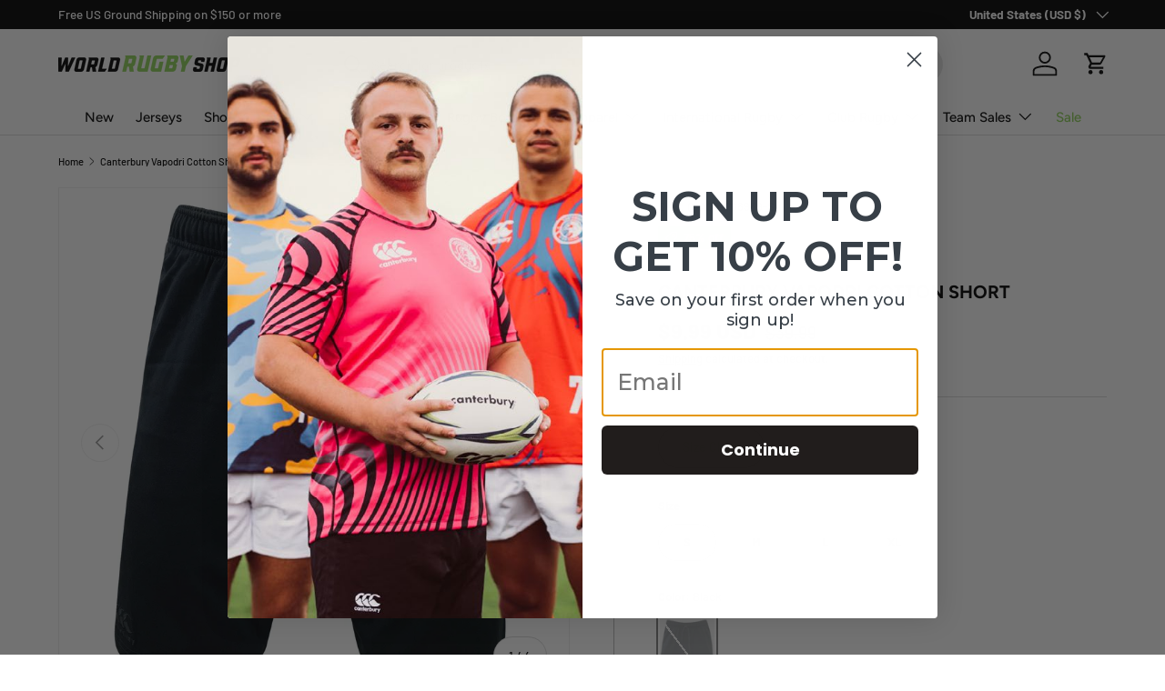

--- FILE ---
content_type: text/javascript; charset=utf-8
request_url: https://cdn.intelligems.io/esm/8ef0b08e693b/ig_standard_1761141838708.index.Cyn8RIVm.js
body_size: 210
content:
import{p as _,ax as l,e as d,u as E,L as r,at as f,ay as S,Q as I}from"./bundle.js";function u(a){_.ifLoadedSync(e=>{let i=null;const t=a,s=e.ExperienceManagers.State.getShippingExperiences().sort(l);for(const o of s){const n=d(o);if(i=n,n){const p=e.ExperienceConfig._configFileShippingRateGroups.filter(g=>g.variationId===n.id);p!=null&&p.length&&(E(t,r.LINE_ITEM_TEST_GROUP,n.id),f()&&(t.elements[r.LINE_ITEM_PREVIEW]||S(t,r.LINE_ITEM_PREVIEW,"true")))}}if(i){const o=e.ExperienceManagers.State.getAllVariationShortIds().join(",");E(t,r.LINE_ITEM_TEST_GROUPS,o)}})}const T=Object.freeze(Object.defineProperty({__proto__:null,setShippingParams:u},Symbol.toStringTag,{value:"Module"}));function m(a,e){var c;const i={...a},t=_.ifLoadedSync();if(t){const s=t.ExperienceManagers.State.getShippingExperiences();if(s&&s.length>0){const o=(c=d(s[0]))==null?void 0:c.id;if(o){const n=I(i,{[r.LINE_ITEM_TEST_GROUP]:o,[r.LINE_ITEM_TEST_GROUPS]:t.ExperienceManagers.State.getAllVariationShortIds().join(","),...f()&&{[r.LINE_ITEM_PREVIEW]:"true"}});return i.properties=n.properties,{item:i,isModified:e||n.modified,isRedirect:!1}}}}return{item:i,isModified:e||!1,isRedirect:!1}}const x=Object.freeze(Object.defineProperty({__proto__:null,interceptorShippingTestModifications:m},Symbol.toStringTag,{value:"Module"})),L=Object.freeze(Object.defineProperty({__proto__:null,AtcForm:T,Interceptor:x},Symbol.toStringTag,{value:"Module"}));let M;const P=a=>{M=a};export{M as TestShippingConfig,L as TestShippingManagers,P as init};
//# sourceMappingURL=ig_standard_1761141838708.index.Cyn8RIVm.js.map


--- FILE ---
content_type: application/javascript; charset=utf-8
request_url: https://searchanise-ef84.kxcdn.com/preload_data.2X5c1R2X7Q.js
body_size: 10496
content:
window.Searchanise.preloadedSuggestions=['usa rugby','ireland rugby','south africa','new zealand all blacks','south africa springboks','british & irish lions','rugby boots','new zealand','scotland rugby','england rugby','rugby shorts','rugby balls','all black','rugby ball','fiji rugby','black ferns','usa rugby jerseys','scrum caps','long sleeve','british and irish lions','kicking tee','super rugby','canterbury shorts','wales rugby','ellis rugby','canterbury cleats','australia rugby','france rugby','training singlet','springboks jersey','ireland jerseys','classic jersey','nations of rugby','italy rugby','rugby jersey','polo shirts','tank top men','long sleeve jersey','forwards boots','rugby shirts','women’s shorts','adidas kakari','harlequins rugby','argentina rugby','adidas rs15','rugby socks','manu samoa','bucket hats','training t shirt','usa jersey','barbarians rugby','argentina pumas','tank top','stade toulousain','back pack','wallabies rugby','six nations','all blacks jersey','usa women’s rugby','british lions','world cup','united states','duffle bag','scotland jersey','all blacks','rain jacket','rugby shirt','canterbury hoodie','t shirt','canterbury boots','ireland jersey','nc all stars','kenya 7s','mouth guard','vintage jersey','irish rugby','new balance','japan rugby','canterbury jacket','training shirt','contact top','seattle rugby club','fiji jersey','training jersey','ireland youth','atlanta old white','womens shorts','gilbert ball','sharks rugby','team usa','bucket hat','canada rugby','tackle pads','canterbury pants','boot bag','training tee','wide cleats','canterbury stampede','canterbury uglies','usa rugby jersey','british irish lions','usa womens','canterbury shirt','rugby shoes','canterbury jersey','canterbury polo','charlotte cardinals','youth rugby shirts','ireland rugby jerseys','match ball','rugby world cup','mizuno boots','head gear','rugby jerseys','glasgow warriors','women’s rugby shorts','usa rugby shorts','seattle seawolves','rugby sweatshirt','los pumas','kicking tees','christian brothers academy','american university','leicester tigers','battleship rugby','rugby polos','shoulder pads','canterbury hoodies','referee jersey','denver barbarians','maori all blacks','san francisco golden gate','loudoun rugby','springbok jersey','illinois state university','new balance 442','norfolk blues','usa shorts','t shirts','classic rugby jersey','tackle bag','washington irish','head guard','kit bag','wide boots','usa rugby hat','birmingham vulcans','new zealand black ferns','usa women','british & irish lions 2025','raleigh rugby','sweat pants','rugby league','canterbury ccc','rugby polo','training shorts','men’s shorts','adidas cleats','training top','adidas boots','south africa jersey','pittsburgh forge','vintage classic jersey','modish rugger','rugby referee','gilbert shorts','rugby bags','usa rugby castore','long sleeve rugby jersey','ireland hat','canterbury singlet','cincinnati wolfhounds','japan jersey','womens rugby shorts','harlequin shorts','ncyru all stars','rugby boots backs','sale sharks','nova barbarians','rugby bricks','england gear','crusaders super','usa rugby shirt','chiefs rugby','bath rugby','australia jersey','south africa springboks jersey','youth shorts','loyola rugby','omaha goats','leinster rugby','highlanders nc','littleton scots','edinburgh rugby','old glory','san diego legion','italy jersey','south áfrica rugby','ball bag','training ball','adidas studs','rugby cleat','canterbury speed infinite','ireland rugby jersey','chicago valkyries','usa mens','gift card','uruguay rugby','woodlands rugby','charlotte cardinals rugby','training equipment','rugby boots forwards','replacement studs','mini ball','rugby short','rugby accessories','men sale','quarter zip','wales jersey','youth jersey','samoa jersey','baseball hats','soft ground cleats','rugby sevens','alabama rugby alliance','new zealand rugby','birmingham steel','spring boks','canterbury shirts','capital selects','england jersey','georgetown university rugby football club','nike rugby','mens shorts','ombac rugby','old white','dad cap','tonga rugby','usa rugby hoodie','usa castore','grip socks','rugby bag','mystic river rugby','baltimore chesapeake','rugby canada','blue bulls','match balls','ulster rugby','men’s rugby shorts','usa hat','size chart','track jacket','france jersey','western michigan university','siena college','lifting blocks','usa rugby ball','golden gate','all blacks hoodie','baseball caps','kids rugby','usa macron','ireland 150th','usa hoodie','gym shorts','mystic river','blackthorn rugby','austin huns','training pants','united states rugby','canterbury backpack','under shorts','rs15 pro','san diego','cleats forwards','st ignatius','hampden sydney','usa eagles','canterbury t shirt','illinois state','us rugby','zionsville rugby club','1/4 zip training top','williams college','polo shirt','kit bags','dallas harlequins rugby','st augustine','women shorts','northeastern university','boston rugby','santa monica rugby club','the sharks','liberty lake warriors','soft ground boots','nrl jerseys','west point','usa polo','usa shirt','world rugby shop','match shorts','usa womens rugby','santa monica','ireland hoodie','canterbury speed','vienna rugby','san diego armada','winona state','rugby long sleeve','white shorts','canterbury stampede groundbreak','women’s rugby','westshore lions','custom jerseys','new york','replica jersey','full zip','key ring','usa rugby macron','rugby tee','denver highlanders','hurricanes rugby','indiana university','rugby backpack','canterbury jerseys','full zip hoodie','sacramento rugby','usa rugby polo','army west point','water bottle','classic rugby','blues rugby','england rugby jersey','cleats backs','lindenwood university','womens rugby','women\'s shorts','depaul university','canterbury sale','youth rugby shorts','mizuno cleats','rugby helmet','girls rugby','cotton shorts','new balance 442 v2 pro fg','warm up','ruck pads','rugby world cup 2023','training shirts','firm ground boots','canterbury rugby shirt','adidas rugby boots','phoenix storm','wallabies rugby jersey','we scrum in peace','plastic studs','canterbury studs','women’s usa rugby','long sleeve rugby','all blacks hat','all black jersey','all blacks rugby','training balls','adizero rs15','gilbert camo','women’s usa','fort hunt','women\'s usa rugby','shorts men','spring bok','illinois womens rfc','richmond strikers','canterbury phoenix genesis','tritons rugby','fiji rugby jersey','canterbury short','los pumas jersey','media rugby club','virginia beach','spain rugby','track pants','university of chicago','herriman rugby','guinness rugby','portland rugby club','rugby stickers','boston rfc lions','womens usa','washington renegades','duffle bags','m5 studs','canterbury vapodri','ida sports','usa rugby t shirt','kids gear','red roses','clover rugby','tee shirts','ireland canterbury','ireland polo','uw milwaukee','team shorts','gallagher chiefs','onslow misfits','body armour','canterbury t-shirt','ireland 150th anniversary','irish rugby jersey','towson university','training jacket','hooped jersey','canterbury usa','clearance apparel','university of','team usa womens','western province','stormers rugby','christmas pack','ireland shorts','scrum cap','panther academy','trinity college','tackle pad','england champions','rugby 7s','bend rugby','long sleeve rugger','men’s cleats','cencal youth','scotland rugby jersey','sg rugby boots','all blacks ball','basketball singlets','usa men’s rugby','silicon valley','kenya rugby','drill top','all blacks shirt','palm beach rugby','canterbury elite','germany rugby','ball pump','western michigan','ireland shirt','all blacks polo','soft ground','team usa jersey','new zealand all blacks rugby jersey','gilbert rugby ball','usa ball','nz all blacks','british and irish','ireland beanie','canterbury phoenix','canterbury ireland','black jersey','all blacks shorts','zip hoodies','boots for forwards','protective gear','fat alberts','training gear','team france','mary washington','mexico rugby','speed infinite','irish lions','adidas adizero rs15 pro sg','traditional rugby jersey','usa rugby mens','fort hunt rugby','manu samoa men','mizuno morelia','gilbert balls','tackle bags','rabbitohs nrl','new south wales','mendocino rugby','siena rugby','nova rfc','washington state','youth scrum cap','training cap','lindenwood rugby','argentina jersey','rugby pants','ireland womens','women’s world cup','rugby jacket','training hoodie','crewneck sweatshirt','springboks nike','canterbury jackets','eau claire orcs','shorts canterbury','rye rugby','black shorts','canterbury socks','world cup ball','women’s jerseys','mens rugby shorts','ventura outlaws','line out','men’s usa','5xl mens','canterbury advantage shorts','canterbury rugby','canterbury harlequin','pom pom beanie','ireland ball','ireland rugby hat','all black jerseys','rugby hoodie','usa hats','basketball singlet','nations of rugby cap','ireland jacket','lions rugby','backs boots','canterbury sweatshirt','mini rugby ball','top 14 rugby','usa rugby womens','usa rugby jerseys men','tonga jersey','columbus kodiaks','hooped classic jersey','men’s jersey','ireland six nations','vintage polos','usa women’s rugby jersey','youth shirts','liberty warriors','san diego legion academy','men’s usa rugby','youth ball','replica ball','marysville whamsters','firm ground','irish jersey','irish british lions','sleeveless jersey','winona state university','raleigh rugby rattlesnakes','rugby cleats','usa rugby sweatshirt','navy rugby','canterbury pant','classic marvel','field equipment','youth jerseys','adidas adizero','old glory rugby','stadium pants','dallas harlequins','samoa rugby','rugby hive','san jose state','scotland hat','unc charlotte','virginia beach rugby','super rugby marvel','classic long sleeve','fg boots','twin island rugby','usa singlet','women rugby shorts','womens usa rugby','gilbert boots','springboks hat','men’s usa jersey','gotham knights','usa rugby jacket','springbok hat','jersey shore sharks','stadium jacket','rc toulon','touch rugby','great britain','match short','heritage jersey','media rugby','50th anniversary','goal post pads','rugby shoulder pads','rugby t-shirts','youth rugby','women polo','waukesha gold','canterbury advantage','ellis rugby polo','united rugby championship','raleigh venom','macron usa','size 3 balls','illinois rfc','life rugby','womens jerseys','adidas rugby','cotton shirt','protection vest','christopher newport','usa rugby women','rugby training tee','2023 world cup','eastside lions','rebounder ball','all blacks adidas','washington state rugby','scrum sled','white cleats','legion academy','cleat studs','classic sportswear','canterbury long sleeve','university of northern colorado','forwards cleats','mudsock rugby','chile rugby','rain pants','sa rugby','women’s rugby world cup','boots forwards','black rugby shorts','high top','new zealand jersey','ireland rugby shirt','northampton saints','canterbury rugby shorts','potomac exiles','italian rugby','ireland scarf','major league rugby','women’s jersey','adidas rs','canterbury polo men','canterbury tactic','youth rugby ball','brazil rugby','mens rugby','pumas jersey','washington irish rugby','training jerseys','stud wrench','north carolina','nz rugby','de la salle','all blacks singlet','lineout blocks','rugby studs','spartan rugby','mini balls','turf boots','university of mary washington','canterbury speed infinite elite','gilbert scrum cap','usa rugby hats','springboks rugby','fordham university','rugby clearan e','baby rugby','college rugby','trucker cap','black friday deals','all blacks cap','canterbury tshirt','long sleeve polo','usa jacket','vintage rugby','tackle mat','ireland sweatshirt','rugby usa','gear bag','portland rugby','rugby tshirt','rugby shorts men','rugby ball size 3','phoenix genesis','indiana university women','naperville warriors','all stars','rugby flag','baseball cap','south africa rugby jersey','gilbert cleats','authentic jersey','canterbury stadium pants','toa rugby','singlet men','pacific nations','rugby training shirt','home jersey','women usa','pink cleats','women jersey','springbok shirt','san jose','usa rugby singlet','canterbury rugger','long sleeve jerseys','nc all stars tropical 7s','usa rugby shirts','nc state','tacoma rugby','rugby club','southern pines youth rugby','usa t shirt','women’s shirts','wiregrass rugby','shark ball','erie rugby club','usa shirts','usa tank top','vintage polo','adidas all blacks','zip up','white rugby shorts','rugby t shirt','alabama rugby','backs cleats','canterbury bag','club dry tee','short canterbury','france rugby jersey','ireland training','argentina rugby ball','cotton jersey','canada jersey','scrum helmet','post pads','central alabama','sevens jersey','base layer','black friday','naperville crusaders','rugby balls 5','eagles rugby','rugby shorts womens','usa women’s','adidas kakari sg','welsh rugby','bumper sticker','australia rugby jerseys','seattle rugby','orange cleats','canterbury yokohama match short','usa rugby 25','lake zurich','rugby boots adidas','ireland cap','wheelchair rugby','fiji rugby hats','university of alabama','usa jerseys','canterbury tee','vintage jerseys','new york police dept','scotland polo','springboks shirt','training bibs','vintage classic','youth boots','puget sound','new balance 442 v2 pro','6 nations hoodie','men’s canterbury shorts','training singlets','sleeveless shirts','pro jersey','ardrey kell','vintage rugby jersey','jersey shore sharks rugby','cal rugby','gift items','hurricanes super','castore usa','womens world cup','us rugby jersey','denver barbarians rugby football club','hawaiian shirt','claremont colleges','jacksonville rfc','cardiff rugby','de rugby','ruck pad','italia rugby','usa rugby throwback','gilbert camo edition','pro shorts','ball bags','weighted ball','game ball','usa rugby men','womens cleats','ireland rugby ball','vintage poster','usa mens jersey','racing 92 home','tropical 7s','tactic short by canterbury','adidas shorts','1/4 zip mid layer','connacht rugby','referee whistle','tacoma rugby club','m6 studs','ball caps','black ferns jersey','rugby boots for forwards','stadium pant','all blacks shirts','onslow rugby','canterbury track','boot studs','england women','all blacks beanie','memorial high school','classic rugby jerseys','woodlands youth','ireland rugby shorts','ireland mens','england shirt','men’s polo','ccc polo','usa bronze','size 4 ball','lightweight hoodie','women\'s rugby shorts','southern pines','new england','georgetown university','world cup jersey','portugal jersey','drexel rugby','villanova rugby','usa men','polo rugby','classic rugby shirt','all blacks t shirt','canterbury shoes','soft ground rugby boots','pull over','usa hoodies','red shirt','dry singlet','england ball','shorts mens','new balance wide','madison minotaurs','men usa jerseys','ireland men','usa rugby tee','club rugby','adidas kakari z.1','womens rugby cleats','usa canterbury','charlotte rugby club','canterbury women','usa rugby sale','usa rugby short','flying fijians','long sleeve collared jersey','mens jersey','usa jersey men','chicago rugby club','sisu mouthguard','usa rugby tshirts','beer baro','amoskeag rugby','rugby hat','women\'s rugby','usa sweatshirt','usa training','capital rugby','international rugby','gilbert rugby shorts','men’s shirts','wallabies jersey','christopher newport university','collared shirt','university of maryland baltimore county','san francisco','springbok rugby jersey','pacific nations cup','bordeaux begles','lions jersey','firm ground cleat','ccc uglies','st ignatius rugby','performance jersey','england rugby shirt','men’s singlets','premiership rugby','white boots','men’s boots','rugby t shirt men','panthers rugby','japan rugby jersey','custom jersey','pittsburgh harlequins','waimak polo','protection gear','youth hoodie','northern colorado','tackling pad','men usa','rugby body armor','bulls rugby','new balance boots','men’s ireland','retro jersey','burger boys','7s jersey','vaposhield stadium jacket by canterbury','rugby singlet','birmingham rugby','usa rugby bronze','springbok hoodie','cleat bag','doddie weir','ball keyring','lions polo','chapel hill highlanders','namibia rugby','new balance cleats','all blacks jacket','england polo','all scarf','zip hoodie','georgia rugby','adidas rs15 pro','atlanta rugby','lions british','supersoft tee','adidas rs15 sg','usa women\'s rugby','canterbury of new zealand','usa eagles rugby','harvard business school','shorts women','rugby kicking tee','zionsville rugby','mens usa','boston women','leather rugby ball','lincoln wolves','boks cap','la salette academy','blues super rugby','scotland hoodie','evader jersey','youth rugby jersey','goal posts','sg boots','nations of rugby classic','scotland cap','nations of rugby ireland','springbok nike','chapel hill','st edwards','kings point','south jersey','hoody canterbury','adidas rs 15 pro','washington state university','rugby ball 5','uruguay rugby jersey','rugby oklahoma','middlebury rugby','adidas kakari rs','under pants','training short','ireland women','rugby shorts women','boot dryer','south africa polo','women’s apparel','scotland shirt','hockey hoodie','sub jacket','usa rugby tank top','nations of rugby vintage','mens 4xl','british irish','canterbury youth','men’s rugby jerseys','panther rugby','rugby cap','rhino short','youth usa','panther rugby academy','rye high school','womens rugby jersey','womens jersey','rugby match ball','advantage short','ireland hats','wales rugby union','usa pants','usa rugby cap','ospreys rugby','crew sweatshirt','baltimore chesapeake club','mens usa jersey','rugby match shorts','usa training shirt','flint rogues','pink rugby ball','custom ball','youth shirt','usa rugby pants','men rugby boots','hoody zip','archbishop spalding','portugal rugby','armed forces','cotton rugby jerseys','milwaukee beer','black ferns hoodies','womens world cup ball','pacific nations cup ball','rugby boots men','sale jersey','sharks jersey','usa mens rugby jersey','nc state rugby','scotland jerseys','usa women’s jersey','troy university','unc charlotte rugby club','hat ireland','army rugby','england jerseys','seacoast rugby club','la salette','south africa springboks shirts','rhino ball','mizuno morelia neo','towson rugby','uncc rugby','rugby boots canterbury','hoodie canterbury','st george','fiji jerseys','canterbury ball','st edwards university','springbok rugby','jersey usa','referee shorts','match jersey','limited edition','teams jerseys','adidas boot','san joaquin memorial','beer barons','canterbury full zip','norcal rugby','rugby scrum cap','women\'s rugby usa','pom pom','women usa rugby','canterbury scrum cap','women cleats','canterbury boot','weighted rugby ball','the sharks rugby sa','classic long sleeve solid rugby jersey','men’s rugby boots','women’s shorts yokohama','south africa hat','world rugby cup','canterbury beanie','australia wallabies','england hat','rugby 5xl','n pro','rugby shorts black','usa short','bench jacket','jersey long sleeve','south africa shirt','hoodie usa','cleats men','gilbert training','stade francais','short sleeve rugby jersey','all american','all blacks women','rugby jersey long sleeve','rugby world cup ball','gilbert jersey','turf studs','womens boots','team gb','beach ball','ireland rugby canterbury','long sleeve shirt','sunday morning rfc','usa womens jersey','polo long sleeve','navy shorts','canterbury sweat pants','youth cleats','women’s rugby shirt','rugby classic','ida sg','usa rugby training','land crabs','fan gift set','long sleeve rugby shirt','springboks cap','canterbury polos','black ferns ball','boston rfc','wide rugby boots','speed infinite elite','glasgow warriors hat','padded jacket','syracuse rugby','gift set','ireland rugby hoodie','canterbury advantage rugby shorts','rugby training ball','mexico jersey','gilbert studs','rugby wind','fox valley rugby','usa sale','helena youth rugby','women\'s world cup 2025','german rugby jerseys','club hoodie','usa rugby youth','sunday morning','puffer jacket','classic long sleeve rugby','rs 15 pro','fiji nike','gilbert training ball','fiji hoodie','rwc ball','drill short','canterbury gilet','new zealand all blacks jersey','usa rugby tshirt','canterbury vest','poland rugby','tactic shorts','ireland 6 nations','csu monterey bay otter rugby','speed falcon','hampden sydney college','usa rugby 50th anniversary','mizuno waitangi','fordham rugby','british & irish lions jersey','men’s jerseys','mouth guards','canterbury tempo','nc all star','size 5 rugby ball','vintage ball','sizing chart','rugby romania','rugby boots for','ireland t-shirt','wide rugby cleats','south africa nike','canterbury t shirts','canterbury 1/4 zip','adidas rs 15','ireland shirts','rugby brick','british and irish lions shirt','canterbury club dry tee','al blacks','world cup 2023','usa men’s jersey','gulf coast fat alberts','men’s xl','dry polo canterbury','super rugby jersey','rugby mouthguards','rugby gear','fiji hat','ireland sweatshirts','cardinals rugby','vintage shirt','wallaroos rugby','canterbury hat','men’s rugby cleats','usa flag','usa rugby heritage','women’s all blacks','red shorts','short sleeve','tee shirt','gum shield','pau rugby','roses rugby','black ferns cap','riverlands rugby','stud pack','crusaders youth','rugby argentina los pumas cap','gym short','usa rugby gear','women’s rugby ball','fiji ball','durban sharks','canterbury stampede pro','south africa cap','irish rugby shirt','new zealand rugby jersey','canterbury top','gift cards','rugby boot','us women','tackle wedge','training tees','gilbert sidestep','sports bra','men jersey','boots for','adidas rugby cleats','test fit','cleats for backs','firm ground cleats men','wales rugby jersey','referee kit','nypd rugby','rugby beanie','all black shorts','adidas adizero rs15 pro','men shorts','rugby tees','springboks hoodie','troy rugby','uk rugby','leinster jerseys','boys shorts','usa men’s','body armor','xv foundation','canterbury speed infinite elite sg','men’s pants','usa world cup rugby','crescent city rougaroux','toa idaho','life university','usa e','dad hat','six nationa','nations of rugby united states','ireland long sleeve','world rugby','replica shorts','cheslin kolbe','olympic jersey','canterbury vapodri evader jersey','christian brothers','size 4 balls','international jerseys','barbarian rugby','men’s hoodie','clover girls','italy rugby jersey','pullover hoodie','women all blacks','rugby boots wide','all blacks rugby shirt','mens rugby jersey','nike jersey','ireland hoodies','syracuse university','baton rouge','canterbury advantage short','kakari rs','ruck items','black womens rugby shorts','canterbury full-zip','rs15 sg','all blacks hats','england hoodie','nike springboks','nations of rugby classic jersey','vintage rugby shirt','grip tec','rugby boots 11','wide boot','size guide','scotland rugby hat','usa 7\'s','scotland shorts','clearance jerseys','rugby ball bag','springbok polo','rugby shirt long sleeve','scotland rugby shirt','rugby team jerseys','black and yellow','men rugby shorts','cronulla sharks','highlanders super rugby','reversible jerseys','contact us','womens shirts','scotland beanie','six nations ireland','black shirt','ireland rugby women','nations of rugby polo','nations of rugby jersey','usa youth','south sydney','tag rugby','training kit','canterbury rugby boots','hit shield','trucker hat','men’s scotland rugby jerseys','t shirt men','indigenous jersey','rugby shorts mens','super rugby marvel collection','rugby replacement studs','santa ball','japan ball','tackling bag','all blacks t shirts','british & irish','boots backs','rugby championship','polo usa','six nations jersey','usa rugby polo shirts','ireland rugby jacket','true south','size rugby','national rugby jersey','muscle tank','indiana rugby','cardiff blues','goal post','442 v2 pro','san jose seahawks','crusaders super rugby','ireland singlet','infant rugby','cen cal','kakari elite','all blacks rugby jersey','gilbert bag','classic long sleeve hooped rugby jersey','cotton jerseys','adidas all blacks rugby','eckerd college','rugby cleats 16','blue bulls rugby','waukesha gold rugby club','us women rugby shirt','ombac youth','world cup 2025','xs jerseys','ida cleats','jersey men','women’s ireland rugby','super rugby pacific','fort wayne rugby','blue shorts','player name','south rugby jersey','fiji rugby hoodie','ukraine rugby','canterbury training','usa rugb','rugby cup','fg cleats','augustine high','usa sevens','gilbert g-tr4000 training ball','rugby union','ball cap','milwaukee beer barons','drink bottle','club vaposhield contact top','vortex kicking tee','jersey rugby','all blacks apparel','gilbert kiwi pro rugby shorts','black rugby women shorts','wind resistant jackets','men rugby jerseys','canterbury speed falcon','tee shirt all blacks','boots men','rugby boots for men','usa rugby rugby','ireland rugby hats','men boots','leisure tee','springboks polo','vintage rugby jerseys','macron polo','black cleats','springbok shirts','south rugby','youth jackets','long sleeve classic','ireland vintage','canterbury rain','all shorts','jersey club','south africa jerseys','rugby je','men usa rugby','custom balls','size 5 ball','training hat','ireland short','wp rugby','hooped classic','canterbury cap','macron jersey','home jerseys','women\'s jerseys','ireland rugby apparel','chico oaks','tactic short','rugby equipment','canterbury shield','verona area','shorts with','away jersey','anthem rugby','hoodies all','youth socks','santa monica rugby','raleigh rattlesnakes','rugby bricks vortex','usa men’s rugby jersey','kit harlequins rugby','south africa hoodie','under shirt','elite first layer','rugby shirt polo','rugby dad','scotland gear','usa rugby flag','mens rugby shirts','italy shirt','kakari sg','all blacks rugby ball','canterbury men','south africa ball','springbok cap','usa rugby referee','canterbury stampede pro sg','university of southern indiana','stud kit','polos rugby','5xl rugby shorts','as legion','training tank top','shoes rugby','mens usa rugby','youth rugby jerseys','north carolina state university','dry tee','raleigh venom rugby','france hat','club track jacket','headgear scrum','canterbury track pants','supporter jersey','south africa shorts','sg cleats','stampede groundbreak','rugby pads','all blacks jerseys','sideline flags','all black shirt','harlequins rugby jersey','boys rugby','150th anniversary','scottish rugby','hoodie rugby','montgomery yellowhammers','youth ireland','raleigh rugby venom','gilbert shirt','nations of rugby usa','springboks t shirt','springboks shorts','long sleeve shirts','phone case','all blacks maori','rugby boots 13','team canada','shorts rugby','highlanders rugby','adidas adizero rs15','long sleeve t shirts','rugby shirts men','irish rugby football union','macron t-shirt','italy macron','training t-shirt','warm up jersey','liberty warrior','m6 stud','chiefs jersey','canterbury lightweight','team rugby jerseys','usa throwback','barbarian ball','new york rugby club','ireland 1/4 zip','turf cleats','rugby world cup 2025','ireland team','university of mary washington rugby','solid classic','summit rugby','six nations ball','usa beanie','pink ball','canterbury new zealand','leather ball','sale jerseys','knights nrl','rain gear','gym bag','irish rugby sweatshirt','rugby mom','hat usa','emb canterbury','jersey rugby national teams','springbok s','hoodie zip','authentic rugby jerseys','womens rugby world cup 25','women\'s rugby world cup','women\'s world cup','san francisco golden gate rugby','the lions','rugby cleats for','women’s ireland','ellis polo','british lions jersey','unc rugby','usa caps','1/4 zip training','fanny pack','club vaposhield full zip rain jacket by canterbury','women\'s usa','crusaders rugby','rugby shoe','leicester rugby','super rugby singlet','springbok women','steel rugby','rugby south africa','drawstring bag','high school','black rugby shirts','ccc hoodie','new balance 442 pro','jersey on sale','7s ball','canterbury training hoodie','canterbury speed infinite pro sg','test jersey','women t-shirt','long sleeve classic jersey','australia jersey rugby','ireland pro','men apparel','british and irish lions jersey','womens usa jersey','sevens rugby balls','usa jersey mens','international rugby jersey','new balance 442 elite','men’s rugby shoes','women france','marvel collection','drill shorts','rugby shorts usa','ccc singlet','university of michigan','rugby mug','saint augustine','men cleats','canterbury zip','usa rugby beanie','rugby ball gilbert','rugby australia','men’s rugby shirts','women’s polo','england shorts','all black ball','springbok beanie','saracens replica','new york rugby','all blacks sweatshirt','american university rugby','rugby tank top','leisure sweatpant by canterbury','ulster jersey','gilbert match ball','england cap','m5 stud','womens rugby shirt','usa tshirt','vintage hoodie','mens shirts','mini rugby balls','anthem jacket','pink boots','women rugby','us womens','give blood play rugby','irish polo','size 3 ball','cencal rugby','rugby cleats forwards','atlanta premier','west chester university','rugby boots new balance','rugby team','rugby boots mizuno','all blacks womens','men’s short','men polo','canterbury full zip hoodie','ellis vintage','men jersey usa','lions tour','team rugby shorts','twin island','shirts sale','zip top','rugby supersoft tee','howard university','hats usa','spain jersey','all blacks hoodies','usa men’s shorts','usa rugby jerseys womens','ireland rugby polo','old rugby','all blacks training','rucking pads','usa rugby tank','usa cap','rwc shirt','boots for backs','springbok ball','women’s rugby jersey','usa team','classic long sleeve jersey','adidas rugby cleats rs15','beach rugby ball','cotton short','men’s all blacks','ball tee','rugby singlets','netherlands rugby','stormers jersey','usa women jersey','scottsdale rugby','black socks','warriors rugby','high cut kicking tee','gilbert short','canterbury stadium pant','ccc shorts','minneapolis mayhem','all blacks tee shirt','all black shirts','black green rugby','usa backpack','sale sharks rugby','adidas kakari elite','team jerseys','club dry polo','flag rugby','men’s vintage rugby','5 training shorts','ireland chicago','seacoast rugby','super rugby 24','omaha goats rugby','comfort tee','canterbury rugby jersey','lions cap','rugby classic long sleeve','mizuno rugby boots','blues jersey','5xl canterbury','training caps','british and','new zealand hats','lions ball','suny maritime','northwest woodsmen','wales jerseys','armada rugby','crew neck','michigan rugby','le coq sportif','new zealand hoodie','women ireland','zimbabwe rugby','youth rugby socks','west rugby','les bleus','jamaica rugby jersey','new balance 442 v2','ball kit','wales hat','rugby shorts gilbert','super tee','clover middle school','springbok jerseys','red and white','all blacks men','life rugby jersey','moscow mules','usa 7s','ireland quarter zip','scotland ball','speed boots','club shorts','canterbury legends','ball bundle','protective body armour','springboks ball','men’s tee','new zealand shirts','ellis rugby hat','elite woven short','springboks training','rugby glove','rugby top 14','ccc sweatshirts','huns rugby','all items','british & irish leisure','boots sale','black panther','usa mens xl','british lions hat','16 rugby boots','mens castore','training hats','10.5 rugby boots','vintage england','amoskeag team store','reds rugby','rugby training cap','rain jackets','grand slam','university of illinois','shirts rugby','old school','gilbert sidestep x20 8s power sg','spring ok','super rugby chiefs','lions shorts','new jersey','rugby england','women shirt','basketball jersey','ref jersey','baseball hat','gilbert pro','men\'s sweat pants','stampede pro','england rugby ball','state university','beanie hats','philippines rugby','ireland rugby 150th','fox valley','hoodie all blacks','classic rugby shirts','rugby shirt canterbury','ireland gear','canterbury sock','usa classic','us eagles','youth rugby boots','eno river rugby','blackthorn barbarians','long slee','irish and british lions','womens training','training packs','cotton rugby polo','shorts 5xl','vintage comfort tee','usa world cup','usa rugby apparel','british and irish lions polo','boots adidas','mens usa t-shirt','south africa replica','solid rugby jersey','springbok caps','women\'s world rugby cup','black ferns hat','norfolk blues canterbury','concord carlisle','queensland rugby league','vintage usa rugby','women\'s rugby short','training rugby','snoqualmie valley','nations of','augusta furies','men’s long sleeve','nc highlanders','waterproof jacket','ireland pants','eau claire','usa tee','training tee shirt','clover blue eagles','lifting giants','england rugby hat','new rugby','canterbury rugby short','pint glass','usa classic jersey','usa rugby bag','gilbert tackle','usa gear','france jersey rugby','macron t shirt','slide sandals','supporters ball','rebound ball','all black rugby','eab tape','rs15 elite','rugby men','usa jersey womens','nations of rugby new zealand','men rugby','white jersey','womens rugby boots','women short','kakari elite sg','rugby jersey on sale','university of mary','clearance t-shirts','all blacks to do','rugby lifestyle','irish rugby baseball hats','all tape blu','international jersey','rugby boots soft ground','of ireland','canterbury phoenix genesis sg','rugby mens','womens rugby world cup','macron usa rugby','tank top men international','boots sg','rs15 adizero','canterbury elite training','dry polo','youth usa rugby shirts','rookie rugby cincinnati','jersey team','argentina rugby shirt','shark rugby ball','post pad','castore shorts','all blacks short','central alabama youth rugby','shoe bag','women t shirts','the all blacks','yokohama short','tackling pads','springbok shorts','high top rugby','all back','england womens','bay of','sevens rugby','ireland kit','zip jackets','performance t shirt','adidas replacement studs','socks canterbury','kiwi pro','long sleeve rugby jerseys','elite first layer by canterbury','us jersey','ireland rugby kit','adidas kakari elite sg','gilbert icon','country jerseys','all black adidas','all blacks tee','new zealand hat','springboks women','the sharks rugby','rugby boot 13','usa replica','wallabies hat','wales shorts','new zealand rugby ball','france polo','vintage long sleeve comfort tee','red white rugby','away jerseys','cold weather','club shirts','fort wayne','france world cup 2023','women springbok','long rugby jerseys','low profile','high school rugby','nations of rugby usa men','rugby boots 11.5','training pants by canterbury','mens ireland','classic solid','mizuno neo','macron shorts','ccc rugby shirt','in ball','mizuno sg','de all','vapodri training t','usa tshirts','potomac exiles rugby','rugby t-shirt','beach rugby','england kit','training t’s','clearance polos','ireland rugby 2025 six nations','men’s ireland rugby','syracuse silver hawks','old rugby jersey','black hoodie','usa sweatshirts','rugby training hat','gilbert air','womens ireland','england rugby training','england six nations','vapodri singlet','shorts usa','milwaukee rugby','air headguard','wales polo','falcon youth rugby','youth tee shirts','rugby balls on sale','world cup cap','all black beanie','warm hat','all black hoodie','samoa rugby jersey','rugby georgia','club jerseys','canterbury rain jacket','all blacks youth','youth short','fiji rugby ball','r is for rugby','springboks shirts','polo canterbury','women’s short','black youth shorts','advantage shorts 2.0','irish rugby hat','super rugby ball','springboks vintage','macron singlet','tempo vapodri','rugby top','youth apparel','team store','six nations france','new balance wide 442 v2 pro fg','all blacks pants','canterbury flag','boonie hat','canterbury tshirts','new zealand all blacks hoodies','womens rugby shirts','all blacks vintage','usa rugby hoodies','south korea','usa rugby poster','kakari z.1','canterbury shorts white','apparel ireland','maher jersey','black canterbury shorts','guilford rugby','rugby nations','gretna rugby','wrwc25 replica','gilbert photon','rabbitohs gear','pittsburgh forge rugby','hoodie full zip canterbury','medium backpack by canterbury','us women\'s','firm ground rugby boots','white river','replica rugby ball','under short','supporters jersey','shirt usa','jamaica rugby','usa mens rugby','dolphins nrl','polo men','rs15 boots','jacket usa','trop 7s','adidas jerseys','womens polo','travel hoodie','illinois state rugby','illinois rfc rugby','williams college rfc','wales hoodie','canterbury wales','aluminum studs','england rugby shorts','rugby world cup hoodie','shirts on sale','men\'s jersey','noble street college prep','scotland training jersey','rugby posts','england jacket','rugby ireland','nations of rugby vintage jersey','advantage shorts','new zealand all','sports bag','harvard business','usa rugby zip','sweatshirts usa','rugby boots 12','green cleats','nike hat','rugby duffle bag','raglan hoodie','ball usa','usa long sleeve','adidas sg','australia rugby jersey','rugby norcal','men’s rugby','romania jersey','usa tank','fiji shirt','new balance 442 wide','rugby kit','women shirts','all blacks rugby new zealand','ball sale','canterbury stampede groundbreak pro sg','canterbury speed infinite elite fg','usa apparel','long sleeve t shirt','birmingham rugby club','sale boots 10.5','harlequins jersey','ireland classic','all blacks gear','spiffs picks','ireland rugby beanie','forwards boot','hoodie rugby usar','icon players 6s','prem rugby','illona maher','sale shoes','nations of rugby hat','shirt 6xl','boot cleats','maori all blacks performance t-shirt','university of alabama rugby','northeastern university rowing shorts','france vintage'];

--- FILE ---
content_type: text/javascript
request_url: https://res.cloudinary.com/hkpoem1zg/raw/upload/v1761875666/app_settings/shop-630.js
body_size: 558
content:
let webPandaProductWarningList = {
  "product_list": [
    {
      "id": 830,
      "shop_id": 630,
      "name": "CUSTOMIZATION WARNING",
      "is_enabled": 1,
      "apply_for": "product_list",
      "allow_add_to_cart": 1,
      "is_type_popup": 0,
      "is_type_inline": 1,
      "is_type_cart_item": 0,
      "template_id": 3,
      "popup_has_image": 0,
      "popup_image_position": "left",
      "popup_image": "https://cdn.shopify.com/s/files/1/0427/7472/4764/files/warning-24.png",
      "popup_has_close_button": 1,
      "popup_has_cancel_button": 0,
      "popup_cancel_button_text": "Cancel",
      "popup_ok_button_text": "OK",
      "popup_background_color": "#ffffff",
      "popup_text_color": "#000000",
      "popup_ok_button_background_color": "#FF511F",
      "popup_ok_button_text_color": "#ffffff",
      "popup_cancel_button_background_color": "#ffffff",
      "popup_cancel_button_text_color": "#000000",
      "popup_message": "<p><strong>THIS PRODUCT IS MADE TO ORDER AND MAY TAKE 2-3 WEEKS TO DELIVER</strong></p>",
      "popup_button_font_size": 14,
      "popup_buttons_have_border": 1,
      "popup_button_border_radius": 0,
      "popup_button_border_width": 1,
      "popup_ok_button_border_color": "#FF511F",
      "popup_cancel_button_border_color": "#000000",
      "popup_image_size": 80,
      "label_has_image": 0,
      "label_image_position": "left",
      "label_image": "https://cdn.shopify.com/s/files/1/0427/7472/4764/files/warning-main.png",
      "label_background_color": "#fb2121",
      "label_text_color": "#ffffff",
      "label_has_border": 1,
      "label_border_width": 1,
      "label_border_radius": 4,
      "label_border_color": "#fb2121",
      "label_message": "<p><strong>THIS PRODUCT IS MADE TO ORDER AND MAY TAKE 2-3 WEEKS TO DELIVER</strong></p>",
      "label_image_size": 75,
      "cart_item_has_image": 0,
      "cart_item_image_position": "left",
      "cart_item_image": "https://cdn.shopify.com/s/files/1/0427/7472/4764/files/warning-main.png",
      "cart_item_background_color": "#ffffff",
      "cart_item_text_color": "#000000",
      "cart_item_has_border": 1,
      "cart_item_border_width": 1,
      "cart_item_border_radius": 4,
      "cart_item_border_color": "#FBEC21",
      "cart_item_message": "<p><b>{{product.title}}</b> contains some chemicals that can be dangerous.</p>",
      "cart_item_image_size": 55,
      "product_vendors": "[]",
      "product_tags": "",
      "has_geo_targeting": 0,
      "countries": "[]",
      "states": "[]",
      "cart_rules_enabled": 0,
      "cart_rules_condition": "contains",
      "cart_rules_nr": 1,
      "cart_rules_qty": 1,
      "cart_rules_apply_for": "product_list",
      "cart_rules_product_tags": "",
      "translations": {
        "cart": [],
        "label": [
          {
            "lang": "",
            "message": ""
          }
        ],
        "popup": [
          {
            "lang": "",
            "message": "",
            "ok_button_text": "",
            "cancel_button_text": ""
          }
        ]
      },
      "sort_order": 1,
      "style": null,
      "CartRuleProducts": [],
      "Products": [
        7147921768545
      ]
    }
  ],
  "collection_list": [],
  "variant_list": [],
  "product_vendors": [],
  "product_tags": [],
  "all": []
}